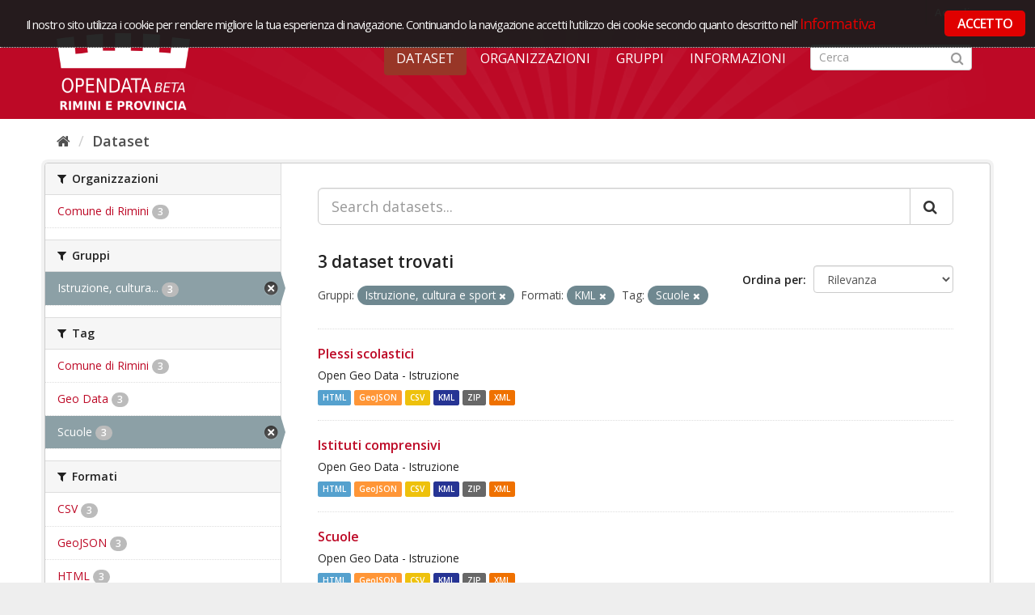

--- FILE ---
content_type: text/html; charset=utf-8
request_url: https://opendata.comune.rimini.it/dataset?res_format=KML&groups=istruzione-cultura-e-sport&tags=Scuole
body_size: 4743
content:
<!DOCTYPE html>
<!--[if IE 9]> <html lang="it" class="ie9"> <![endif]-->
<!--[if gt IE 8]><!--> <html lang="it"> <!--<![endif]-->
  <head>
    <link rel="stylesheet" type="text/css" href="/fanstatic/vendor/:version:2018-09-26T12:14:35.12/select2/select2.css" />
<link rel="stylesheet" type="text/css" href="/fanstatic/css/:version:2018-09-26T12:14:35.12/red.min.css" />
<link rel="stylesheet" type="text/css" href="/fanstatic/vendor/:version:2018-09-26T12:14:35.12/font-awesome/css/font-awesome.min.css" />
<link rel="stylesheet" type="text/css" href="/fanstatic/ckanext-geoview/:version:2019-02-13T14:01:15.83/css/geo-resource-styles.css" />
<link rel="stylesheet" type="text/css" href="/fanstatic/ckanext-harvest/:version:2018-11-05T09:44:41.78/styles/harvest.css" />

    <meta charset="utf-8" />
      <meta name="generator" content="ckan 2.8.1" />
      <meta name="viewport" content="width=device-width, initial-scale=1.0">
    <title>Dataset - OpenData Rimini</title>

    
    
   
  <link rel="shortcut icon" href="/base/images/ckan.ico" />
    
  
    <script type="text/javascript">
  (function(i,s,o,g,r,a,m){i['GoogleAnalyticsObject']=r;i[r]=i[r]||function(){
  (i[r].q=i[r].q||[]).push(arguments)},i[r].l=1*new Date();a=s.createElement(o),
  m=s.getElementsByTagName(o)[0];a.async=1;a.src=g;m.parentNode.insertBefore(a,m)
  })(window,document,'script','//www.google-analytics.com/analytics.js','ga');

  ga('create', 'UA-136609863-1', 'auto', {});
     
  ga('set', 'anonymizeIp', true);
  ga('send', 'pageview');
</script>
  

   <link rel="alternate" type="text/n3" href="https://opendata.comune.rimini.it/catalog.n3"/>
   <link rel="alternate" type="text/ttl" href="https://opendata.comune.rimini.it/catalog.ttl"/>
   <link rel="alternate" type="application/rdf+xml" href="https://opendata.comune.rimini.it/catalog.xml"/>
   <link rel="alternate" type="application/ld+json" href="https://opendata.comune.rimini.it/catalog.jsonld"/>

  
   
  
    
      
    
    

  <meta name="viewport" content="width=990" />
  <meta name="keywords" content="open, data, open data, rimini, comune, rimini comune" >
  <meta name="description" content="Progetto opendata del Comune di Rimini">
  <link rel="stylesheet" type="text/css" href="https://fonts.googleapis.com/css?family=Open+Sans+Condensed:300,300italic,700" media="all" />



  <link rel="stylesheet" href="/rimini.css" />
  <script src="https://code.jquery.com/jquery-1.9.1.min.js"></script>  <link rel="stylesheet" href="/cookieconsent/cookieconsent.css" />
  <script type="text/javascript" src="/cookieconsent/od_cookieconsent.js"></script>
  <script type="text/javascript" src="/cookieconsent/cc-init.js"></script>
<!-- Matomo -->
<script type="text/javascript">
  var _paq = window._paq = window._paq || [];
  /* tracker methods like "setCustomDimension" should be called before "trackPageView" */
  _paq.push(['trackPageView']);
  _paq.push(['enableLinkTracking']);
  (function() {
    var u="https://ingestion.webanalytics.italia.it/";
    _paq.push(['setTrackerUrl', u+'matomo.php']);
    _paq.push(['setSiteId', 'XKqJ19dpYR']);
    var d=document, g=d.createElement('script'), s=d.getElementsByTagName('script')[0];
    g.type='text/javascript'; g.async=true; g.src=u+'matomo.js'; s.parentNode.insertBefore(g,s);
  })();
</script>
<!-- End Matomo Code -->

   <link rel="stylesheet" href="/css/multilang.css" type="text/css">

  


    
      
      
    
    
  </head>

  
  <body data-site-root="https://opendata.comune.rimini.it/" data-locale-root="https://opendata.comune.rimini.it/" >

    
    <div class="hide"><a href="#content">Salta al contenuto</a></div>
  

  
     
<header class="account-masthead">
  <div class="container">
     
    <nav class="account not-authed">
      <ul class="list-unstyled">
        
        <li><a href="/user/login">Accedi</a></li>
         
      </ul>
    </nav>
     
  </div>
</header>

<header class="navbar navbar-static-top masthead">
    
  <div class="container">
    <div class="navbar-right">
      <button data-target="#main-navigation-toggle" data-toggle="collapse" class="navbar-toggle collapsed" type="button">
        <span class="fa fa-bars"></span>
      </button>
    </div>
    <hgroup class="header-image navbar-left">
       
      <a class="logo" href="/"><img src="/uploads/admin/2019-03-20-110230.568805logocoronabeta.png" alt="OpenData Rimini" title="OpenData Rimini" /></a>
       
    </hgroup>

    <div class="collapse navbar-collapse" id="main-navigation-toggle">
      
      <nav class="section navigation">
        <ul class="nav nav-pills">
           <li class="active"><a href="/dataset">Dataset</a></li><li><a href="/organization">Organizzazioni</a></li><li><a href="/group">Gruppi</a></li><li><a href="/about">Informazioni</a></li> 
        </ul>
      </nav>
       
      <form class="section site-search simple-input" action="/dataset" method="get">
        <div class="field">
          <label for="field-sitewide-search">Ricerca Datasets</label>
          <input id="field-sitewide-search" type="text" class="form-control" name="q" placeholder="Cerca" />
          <button class="btn-search" type="submit"><i class="fa fa-search"></i></button>
        </div>
      </form>
      
    </div>
  </div>
</header>

  
    <div role="main">
      <div id="content" class="container">
        
          
            <div class="flash-messages">
              
                
              
            </div>
          

          
            <div class="toolbar">
              
                
                  <ol class="breadcrumb">
                    
<li class="home"><a href="/"><i class="fa fa-home"></i><span> Home</span></a></li>
                    
 <li class="active"><a href="/dataset">Dataset</a></li>

                  </ol>
                
              
            </div>
          

          <div class="row wrapper">
            
            
            

            
              <aside class="secondary col-sm-3">
                
                
<div class="filters">
  <div>
    
      

  
  
    
      
      
        <section class="module module-narrow module-shallow">
          
            <h2 class="module-heading">
              <i class="fa fa-filter"></i>
              
              Organizzazioni
            </h2>
          
          
            
            
              <nav>
                <ul class="list-unstyled nav nav-simple nav-facet">
                  
                    
                    
                    
                    
                      <li class="nav-item">
                        <a href="/dataset?res_format=KML&amp;groups=istruzione-cultura-e-sport&amp;organization=comune-di-rimini&amp;tags=Scuole" title="">
                          <span class="item-label">Comune di Rimini</span>
                          <span class="hidden separator"> - </span>
                          <span class="item-count badge">3</span>
                        </a>
                      </li>
                  
                </ul>
              </nav>

              <p class="module-footer">
                
                  
                
              </p>
            
            
          
        </section>
      
    
  

    
      

  
  
    
      
      
        <section class="module module-narrow module-shallow">
          
            <h2 class="module-heading">
              <i class="fa fa-filter"></i>
              
              Gruppi
            </h2>
          
          
            
            
              <nav>
                <ul class="list-unstyled nav nav-simple nav-facet">
                  
                    
                    
                    
                    
                      <li class="nav-item active">
                        <a href="/dataset?res_format=KML&amp;tags=Scuole" title="Istruzione, cultura e sport">
                          <span class="item-label">Istruzione, cultura...</span>
                          <span class="hidden separator"> - </span>
                          <span class="item-count badge">3</span>
                        </a>
                      </li>
                  
                </ul>
              </nav>

              <p class="module-footer">
                
                  
                
              </p>
            
            
          
        </section>
      
    
  

    
      

  
  
    
      
      
        <section class="module module-narrow module-shallow">
          
            <h2 class="module-heading">
              <i class="fa fa-filter"></i>
              
              Tag
            </h2>
          
          
            
            
              <nav>
                <ul class="list-unstyled nav nav-simple nav-facet">
                  
                    
                    
                    
                    
                      <li class="nav-item">
                        <a href="/dataset?res_format=KML&amp;groups=istruzione-cultura-e-sport&amp;tags=Comune+di+Rimini&amp;tags=Scuole" title="">
                          <span class="item-label">Comune di Rimini</span>
                          <span class="hidden separator"> - </span>
                          <span class="item-count badge">3</span>
                        </a>
                      </li>
                  
                    
                    
                    
                    
                      <li class="nav-item">
                        <a href="/dataset?res_format=KML&amp;groups=istruzione-cultura-e-sport&amp;tags=Geo+Data&amp;tags=Scuole" title="">
                          <span class="item-label">Geo Data</span>
                          <span class="hidden separator"> - </span>
                          <span class="item-count badge">3</span>
                        </a>
                      </li>
                  
                    
                    
                    
                    
                      <li class="nav-item active">
                        <a href="/dataset?res_format=KML&amp;groups=istruzione-cultura-e-sport" title="">
                          <span class="item-label">Scuole</span>
                          <span class="hidden separator"> - </span>
                          <span class="item-count badge">3</span>
                        </a>
                      </li>
                  
                </ul>
              </nav>

              <p class="module-footer">
                
                  
                
              </p>
            
            
          
        </section>
      
    
  

    
      

  
  
    
      
      
        <section class="module module-narrow module-shallow">
          
            <h2 class="module-heading">
              <i class="fa fa-filter"></i>
              
              Formati
            </h2>
          
          
            
            
              <nav>
                <ul class="list-unstyled nav nav-simple nav-facet">
                  
                    
                    
                    
                    
                      <li class="nav-item">
                        <a href="/dataset?res_format=KML&amp;groups=istruzione-cultura-e-sport&amp;res_format=CSV&amp;tags=Scuole" title="">
                          <span class="item-label">CSV</span>
                          <span class="hidden separator"> - </span>
                          <span class="item-count badge">3</span>
                        </a>
                      </li>
                  
                    
                    
                    
                    
                      <li class="nav-item">
                        <a href="/dataset?res_format=KML&amp;groups=istruzione-cultura-e-sport&amp;res_format=GeoJSON&amp;tags=Scuole" title="">
                          <span class="item-label">GeoJSON</span>
                          <span class="hidden separator"> - </span>
                          <span class="item-count badge">3</span>
                        </a>
                      </li>
                  
                    
                    
                    
                    
                      <li class="nav-item">
                        <a href="/dataset?res_format=KML&amp;groups=istruzione-cultura-e-sport&amp;res_format=HTML&amp;tags=Scuole" title="">
                          <span class="item-label">HTML</span>
                          <span class="hidden separator"> - </span>
                          <span class="item-count badge">3</span>
                        </a>
                      </li>
                  
                    
                    
                    
                    
                      <li class="nav-item active">
                        <a href="/dataset?groups=istruzione-cultura-e-sport&amp;tags=Scuole" title="">
                          <span class="item-label">KML</span>
                          <span class="hidden separator"> - </span>
                          <span class="item-count badge">3</span>
                        </a>
                      </li>
                  
                    
                    
                    
                    
                      <li class="nav-item">
                        <a href="/dataset?res_format=KML&amp;groups=istruzione-cultura-e-sport&amp;res_format=XML&amp;tags=Scuole" title="">
                          <span class="item-label">XML</span>
                          <span class="hidden separator"> - </span>
                          <span class="item-count badge">3</span>
                        </a>
                      </li>
                  
                    
                    
                    
                    
                      <li class="nav-item">
                        <a href="/dataset?res_format=KML&amp;groups=istruzione-cultura-e-sport&amp;res_format=ZIP&amp;tags=Scuole" title="">
                          <span class="item-label">ZIP</span>
                          <span class="hidden separator"> - </span>
                          <span class="item-count badge">3</span>
                        </a>
                      </li>
                  
                </ul>
              </nav>

              <p class="module-footer">
                
                  
                
              </p>
            
            
          
        </section>
      
    
  

    
      

  
  
    
      
      
        <section class="module module-narrow module-shallow">
          
            <h2 class="module-heading">
              <i class="fa fa-filter"></i>
              
              Licenze sulle risorse
            </h2>
          
          
            
            
              <nav>
                <ul class="list-unstyled nav nav-simple nav-facet">
                  
                    
                    
                    
                    
                      <li class="nav-item">
                        <a href="/dataset?res_format=KML&amp;groups=istruzione-cultura-e-sport&amp;resource_license_it=Creative+Commons+Attribuzione+4.0+Internazionale+%28CC+BY+4.0%29&amp;tags=Scuole" title="Creative Commons Attribuzione 4.0 Internazionale (CC BY 4.0)">
                          <span class="item-label">Creative Commons At...</span>
                          <span class="hidden separator"> - </span>
                          <span class="item-count badge">3</span>
                        </a>
                      </li>
                  
                </ul>
              </nav>

              <p class="module-footer">
                
                  
                
              </p>
            
            
          
        </section>
      
    
  

    
      

  
  
    
      
      
        <section class="module module-narrow module-shallow">
          
            <h2 class="module-heading">
              <i class="fa fa-filter"></i>
              
              Sottotemi
            </h2>
          
          
            
            
              <p class="module-content empty">Non ci sono Sottotemi che corrispondono a questa ricerca</p>
            
            
          
        </section>
      
    
  

    
  </div>
  <a class="close no-text hide-filters"><i class="fa fa-times-circle"></i><span class="text">close</span></a>
</div>

              </aside>
            

            
              <div class="primary col-sm-9 col-xs-12">
                
                
  <section class="module">
    <div class="module-content">
      
        
      
      
        
        
        







<form id="dataset-search-form" class="search-form" method="get" data-module="select-switch">

  
    <div class="input-group search-input-group">
      <input aria-label="Search datasets..." id="field-giant-search" type="text" class="form-control input-lg" name="q" value="" autocomplete="off" placeholder="Search datasets...">
      
      <span class="input-group-btn">
        <button class="btn btn-default btn-lg" type="submit" value="search">
          <i class="fa fa-search"></i>
        </button>
      </span>
      
    </div>
  

  
    <span>
  
  

  
  
  
  <input type="hidden" name="res_format" value="KML" />
  
  
  
  
  
  <input type="hidden" name="groups" value="istruzione-cultura-e-sport" />
  
  
  
  
  
  <input type="hidden" name="tags" value="Scuole" />
  
  
  
  </span>
  

  
    
      <div class="form-select form-group control-order-by">
        <label for="field-order-by">Ordina per</label>
        <select id="field-order-by" name="sort" class="form-control">
          
            
              <option value="score desc, metadata_modified desc" selected="selected">Rilevanza</option>
            
          
            
              <option value="title_string asc">Nome Crescente</option>
            
          
            
              <option value="title_string desc">Nome Decrescente</option>
            
          
            
              <option value="metadata_modified desc">Ultima modifica</option>
            
          
            
              <option value="views_recent desc">Popolare</option>
            
          
        </select>
        
        <button class="btn btn-default js-hide" type="submit">Vai</button>
        
      </div>
    
  

  
    
      <h2>

  
  
  
  

3 dataset trovati</h2>
    
  

  
    
      <p class="filter-list">
        
          
          <span class="facet">Gruppi:</span>
          
            <span class="filtered pill">Istruzione, cultura e sport
              <a href="dataset?res_format=KML&amp;tags=Scuole" class="remove" title="Elimina"><i class="fa fa-times"></i></a>
            </span>
          
        
          
          <span class="facet">Formati:</span>
          
            <span class="filtered pill">KML
              <a href="dataset?groups=istruzione-cultura-e-sport&amp;tags=Scuole" class="remove" title="Elimina"><i class="fa fa-times"></i></a>
            </span>
          
        
          
          <span class="facet">Tag:</span>
          
            <span class="filtered pill">Scuole
              <a href="dataset?res_format=KML&amp;groups=istruzione-cultura-e-sport" class="remove" title="Elimina"><i class="fa fa-times"></i></a>
            </span>
          
        
      </p>
      <a class="show-filters btn btn-default">Risultato del Filtro</a>
    
  

</form>




      
      
        

  
    <ul class="dataset-list list-unstyled">
    	
	      
	        






  <li class="dataset-item">
    
      <div class="dataset-content">
        
          <h3 class="dataset-heading">
            
              
            
            
              <a href="/dataset/plessi-scolastici">Plessi scolastici</a>
            
            
              
              
            
          </h3>
        
        
          
        
        
          
            <div>Open Geo Data - Istruzione</div>
          
        
      </div>
      
  
    
      <ul class="dataset-resources unstyled">
        
          
          
            
              
                <li>
                  <a href="/dataset/plessi-scolastici" class="label" data-format="html">HTML</a>
                </li>
              
            
              
                <li>
                  <a href="/dataset/plessi-scolastici" class="label" data-format="geojson">GeoJSON</a>
                </li>
              
            
              
                <li>
                  <a href="/dataset/plessi-scolastici" class="label" data-format="csv">CSV</a>
                </li>
              
            
              
                <li>
                  <a href="/dataset/plessi-scolastici" class="label" data-format="kml">KML</a>
                </li>
              
            
              
                <li>
                  <a href="/dataset/plessi-scolastici" class="label" data-format="zip">ZIP</a>
                </li>
              
            
              
                <li>
                  <a href="/dataset/plessi-scolastici" class="label" data-format="xml">XML</a>
                </li>
              
            
          
        
      </ul>
    
  

    
  </li>

	      
	        






  <li class="dataset-item">
    
      <div class="dataset-content">
        
          <h3 class="dataset-heading">
            
              
            
            
              <a href="/dataset/istituti-comprensivi">Istituti comprensivi</a>
            
            
              
              
            
          </h3>
        
        
          
        
        
          
            <div>Open Geo Data - Istruzione</div>
          
        
      </div>
      
  
    
      <ul class="dataset-resources unstyled">
        
          
          
            
              
                <li>
                  <a href="/dataset/istituti-comprensivi" class="label" data-format="html">HTML</a>
                </li>
              
            
              
                <li>
                  <a href="/dataset/istituti-comprensivi" class="label" data-format="geojson">GeoJSON</a>
                </li>
              
            
              
                <li>
                  <a href="/dataset/istituti-comprensivi" class="label" data-format="csv">CSV</a>
                </li>
              
            
              
                <li>
                  <a href="/dataset/istituti-comprensivi" class="label" data-format="kml">KML</a>
                </li>
              
            
              
                <li>
                  <a href="/dataset/istituti-comprensivi" class="label" data-format="zip">ZIP</a>
                </li>
              
            
              
                <li>
                  <a href="/dataset/istituti-comprensivi" class="label" data-format="xml">XML</a>
                </li>
              
            
          
        
      </ul>
    
  

    
  </li>

	      
	        






  <li class="dataset-item">
    
      <div class="dataset-content">
        
          <h3 class="dataset-heading">
            
              
            
            
              <a href="/dataset/scuole1">Scuole</a>
            
            
              
              
            
          </h3>
        
        
          
        
        
          
            <div>Open Geo Data - Istruzione</div>
          
        
      </div>
      
  
    
      <ul class="dataset-resources unstyled">
        
          
          
            
              
                <li>
                  <a href="/dataset/scuole1" class="label" data-format="html">HTML</a>
                </li>
              
            
              
                <li>
                  <a href="/dataset/scuole1" class="label" data-format="geojson">GeoJSON</a>
                </li>
              
            
              
                <li>
                  <a href="/dataset/scuole1" class="label" data-format="csv">CSV</a>
                </li>
              
            
              
                <li>
                  <a href="/dataset/scuole1" class="label" data-format="kml">KML</a>
                </li>
              
            
              
                <li>
                  <a href="/dataset/scuole1" class="label" data-format="zip">ZIP</a>
                </li>
              
            
              
                <li>
                  <a href="/dataset/scuole1" class="label" data-format="xml">XML</a>
                </li>
              
            
          
        
      </ul>
    
  

    
  </li>

	      
	    
    </ul>
  

      
    </div>

    
      
    
  </section>

  
  <section class="module">
    <div class="module-content">
      
      <small>
        
        
        
          E' possibile inoltre accedere al registro usando le <a href="/api/3">API</a> (vedi <a href="http://docs.ckan.org/en/2.8/api/">Documentazione API</a>). 
      </small>
      
    </div>
  </section>
  

              </div>
            
          </div>
        
      </div>
    </div>
  
    <footer class="site-footer bg-grey-light">
	<div class="footerInt">
		<div class="container">
			<div class="container_box">
				<div class="span5">	
					<img class="logo-open-data" src="/images/logo_bianco.png" alt="Open Data - Comune di Rimini">
					<div class="footer_text">
						Piazza Cavour 27 - 47921 Rimini<br/>
						P.IVA &nbsp; 00304260409<br/>
						Email &nbsp; <a href="mailto:opendata@comune.rimini.it">opendata@comune.rimini.it</a>
					</div>
				</div>
				<div class="span3 pull-right">
					<img class="logo-comune" src="/images/logo_com_rimini.png"  alt="Comune di Rimini" />
				</div>
				<div class="clear">&nbsp;</div>
			</div>
			<div class="footer-bottom">
			<!--<a href="#" class="credits_link" id="credits_link" rel="/home/snippet/credits_pop.html">Crediti</a>-->
				<a href="/home/note_legali.html">Note legali</a> 
				<a href="/home/Web-Privacy-Policy.html">Web Privacy Policy</a>
				<a href="/home/faq.html">FAQ</a>
				<a href="/feedback">CONTATTACI</a>

			</div>
		</div>
	</div>
</footer>
  
    
    
    
      
    
  
  
    
  
    
    <div class="js-hide" data-module="google-analytics"
      data-module-googleanalytics_resource_prefix="">
    </div>
  


      
  <script>document.getElementsByTagName('html')[0].className += ' js';</script>
<script type="text/javascript" src="/fanstatic/vendor/:version:2018-09-26T12:14:35.12/jquery.min.js"></script>
<script type="text/javascript" src="/fanstatic/vendor/:version:2018-09-26T12:14:35.12/:bundle:bootstrap/js/bootstrap.min.js;jed.min.js;moment-with-locales.js;select2/select2.min.js"></script>
<script type="text/javascript" src="/fanstatic/base/:version:2018-09-26T12:14:35.12/:bundle:plugins/jquery.inherit.min.js;plugins/jquery.proxy-all.min.js;plugins/jquery.url-helpers.min.js;plugins/jquery.date-helpers.min.js;plugins/jquery.slug.min.js;plugins/jquery.slug-preview.min.js;plugins/jquery.truncator.min.js;plugins/jquery.masonry.min.js;plugins/jquery.form-warning.min.js;plugins/jquery.images-loaded.min.js;sandbox.min.js;module.min.js;pubsub.min.js;client.min.js;notify.min.js;i18n.min.js;main.min.js;modules/select-switch.min.js;modules/slug-preview.min.js;modules/basic-form.min.js;modules/confirm-action.min.js;modules/api-info.min.js;modules/autocomplete.min.js;modules/custom-fields.min.js;modules/data-viewer.min.js;modules/table-selectable-rows.min.js;modules/resource-form.min.js;modules/resource-upload-field.min.js;modules/resource-reorder.min.js;modules/resource-view-reorder.min.js;modules/follow.min.js;modules/activity-stream.min.js;modules/dashboard.min.js;modules/resource-view-embed.min.js;view-filters.min.js;modules/resource-view-filters-form.min.js;modules/resource-view-filters.min.js;modules/table-toggle-more.min.js;modules/dataset-visibility.min.js;modules/media-grid.min.js;modules/image-upload.min.js;modules/followers-counter.min.js"></script>
<script type="text/javascript" src="/fanstatic/base/:version:2018-09-26T12:14:35.12/tracking.min.js"></script>
<script type="text/javascript" src="/fanstatic/ckanext-googleanalytics/:version:2019-03-20T11:12:50.14/googleanalytics_event_tracking.js"></script></body>
</html>